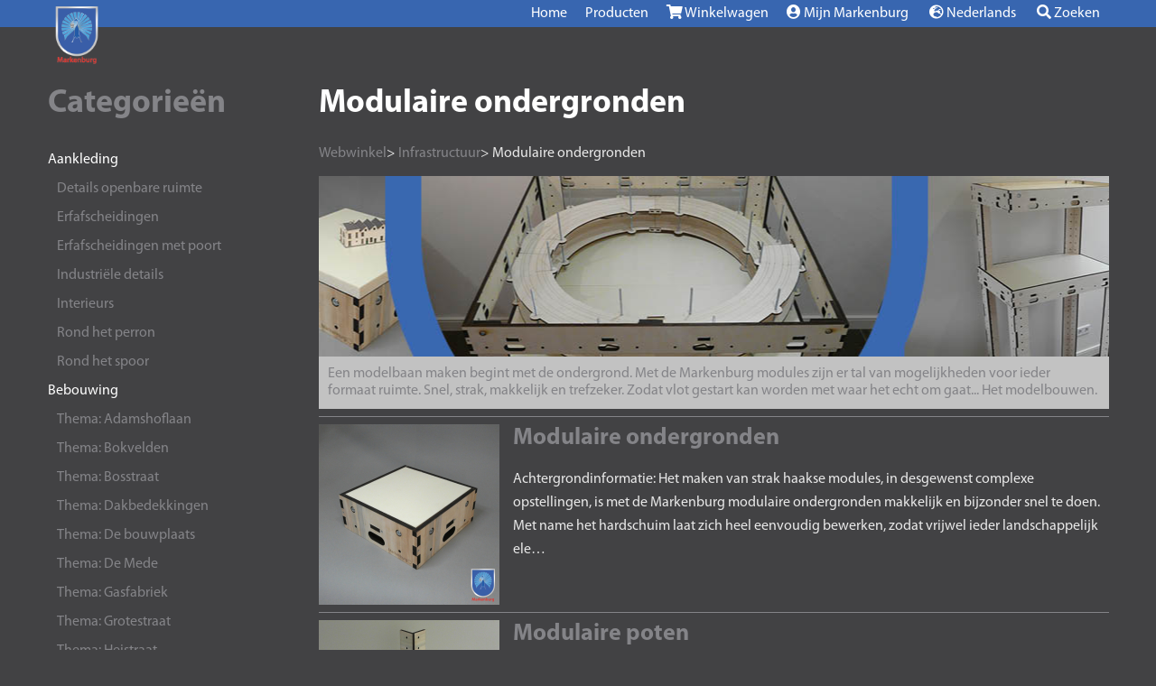

--- FILE ---
content_type: text/html; charset=utf-8
request_url: https://www.markenburg.nl/nl/webwinkel/infrastructuur/modulaire-ondergronden
body_size: 5311
content:
<!DOCTYPE html><html lang="nl"><head><meta charset="utf-8"><title>Webwinkel | Markenburg</title><base href="https://www.markenburg.nl/"><meta name="viewport" content="width=device-width, initial-scale=1"><meta name="description" content=""><meta name="keywords" content=""><meta name="generator" content="Exclusive-IT.nl Foundation"><link rel="icon" type="image/png" sizes="32x32" href="https://www.markenburg.nl/cache/g-assets/i/favicon-32x32.png"><link rel="icon" type="image/png" sizes="16x16" href="https://www.markenburg.nl/cache/g-assets/i/favicon-16x16.png"><link rel="apple-touch-icon" href="https://www.markenburg.nl/cache/g-assets/i/favicon-180x180.png"><meta property="og:type" content="website"><meta name="twitter:card" content="summary_large_image"><meta property="og:locale" content="nl"><meta property="og:url" content="https://www.markenburg.nl/nl/webwinkel/infrastructuur/modulaire-ondergronden"><meta property="og:site_name" content="www.markenburg.nl"><meta property="og:title" content="Maquettebouw en modelbouw"><meta name="twitter:title" content="Maquettebouw en modelbouw"><meta property="og:description" content="Markenburg ontwerpt en ontwikkelt onderdelen voor maquettes en modelbanen. Realisme en detail zijn de kernwaarden die we meenemen in ieder ontwerp. In onze winkel vindt u met zorg gemaakte producten, deels gemaakt met de nieuwste technieken en deels gemaakt met de hand, maar helemaal gemaakt voor u."><meta name="twitter:description" content="Markenburg ontwerpt en ontwikkelt onderdelen voor maquettes en modelbanen. Realisme en detail zijn de kernwaarden die we meenemen in ieder ontwerp. In onze winkel vindt u met zorg gemaakte producten, deels gemaakt met de nieuwste technieken en deels gemaakt met de hand, maar helemaal gemaakt voor u."><meta property="og:image" content="https://www.markenburg.nl/cache/g-assets/i/MarkenburgThumb.jpg"><meta property="og:image:width" content="1200" /><meta property="og:image:height" content="630" /><meta name="twitter:image" content="https://www.markenburg.nl/cache/g-assets/i/MarkenburgThumb.jpg"><link rel="canonical" href="https://www.markenburg.nl/nl/webwinkel/infrastructuur/modulaire-ondergronden"><link rel="alternate" hreflang="de" href="de/webshop/infrastruktur/modularen-oberflchen"><link rel="alternate" hreflang="en" href="en/webshop/infrastructure/modular-surfaces"><link rel="alternate" hreflang="nl" href="nl/webwinkel/infrastructuur/modulaire-ondergronden"><link rel="stylesheet" href="cache/style.css?v=758185586"><script nonce="6973756a51129">(function(i,s,o,g,r,a,m){i['GoogleAnalyticsObject']=r;i[r]=i[r]||function(){(i[r].q=i[r].q||[]).push(arguments)},i[r].l=1*new Date();a=s.createElement(o),m=s.getElementsByTagName(o)[0];a.async=1;a.src=g;m.parentNode.insertBefore(a,m)})(window,document,'script','//www.google-analytics.com/analytics.js','ga');ga('create','UA-19109397-1','auto');ga('send','pageview');</script></head><body> <header> <div id="topbar" class="container"> <div id="logo"> <a href="https://www.markenburg.nl"><img src="https://www.markenburg.nl/cache/g-assets/i/favicon-180x180.png" class="logo_img" alt="Markenburg"></a> </div> <button id="hamburger"> <label for="hamcheck">&#9776;</label> </button> <input type="checkbox" id="hamcheck"> <div id="mainmenu"> <a href="nl">Home</a><a href="nl/webwinkel">Producten</a><a href="nl/winkelwagen"><i class="fas fa-shopping-cart"></i> Winkelwagen <span style="display: none;" id="cartCount" class="badge">0</span></a><button type="button" data-action="action_login"><i class="fas fa-user-circle"></i> Mijn Markenburg</button> <div class="submenu"> <a><i class="fas fa-globe-europe"></i> Nederlands</a> <div class="submenu-content"> <a href="de/webshop/infrastruktur/modularen-oberflchen">Deutsch</a><a href="en/webshop/infrastructure/modular-surfaces">English</a><a href="nl/webwinkel/infrastructuur/modulaire-ondergronden">Nederlands</a> </div> </div> <a href="nl/zoeken"><i class="fas fa-search"></i> Zoeken</a> </div> </div> </header> <main> <div id="popupDialog" style="padding: 40px; background-color: #424244; border: 5px solid #3866B0;"></div> <div class="container block-grey"> <div class="webshopNav"> <div> <h2 style="color: #848488;">Categorieën</h2> <div class="menu-vertical" style="line-height: 12px;"> <a style="margin-left: 0px;color: white;" href="nl/webwinkel/aankleding">Aankleding</a><a style="margin-left: 10px;" href="nl/webwinkel/aankleding/details-openbare-ruimte">Details openbare ruimte</a><a style="margin-left: 10px;" href="nl/webwinkel/aankleding/erfafscheidingen">Erfafscheidingen</a><a style="margin-left: 10px;" href="nl/webwinkel/aankleding/erfascheidingen-met-poort">Erfafscheidingen met poort</a><a style="margin-left: 10px;" href="nl/webwinkel/aankleding/industrile-details">Industriële details</a><a style="margin-left: 10px;" href="nl/webwinkel/aankleding/interieurs">Interieurs</a><a style="margin-left: 10px;" href="nl/webwinkel/aankleding/rond-het-perron">Rond het perron</a><a style="margin-left: 10px;" href="nl/webwinkel/aankleding/rond-het-spoor">Rond het spoor</a><a style="margin-left: 0px;color: white;" href="nl/webwinkel/bebouwing">Bebouwing</a><a style="margin-left: 10px;" href="nl/webwinkel/bebouwing/thema-adamshoflaan">Thema: Adamshoflaan</a><a style="margin-left: 10px;" href="nl/webwinkel/bebouwing/thema-bokvelden">Thema: Bokvelden</a><a style="margin-left: 10px;" href="nl/webwinkel/bebouwing/thema-bosstraat">Thema: Bosstraat</a><a style="margin-left: 10px;" href="nl/webwinkel/bebouwing/thema-dakbedekkingen">Thema: Dakbedekkingen</a><a style="margin-left: 10px;" href="nl/webwinkel/bebouwing/thema-de-bouwplaats">Thema: De bouwplaats</a><a style="margin-left: 10px;" href="nl/webwinkel/bebouwing/thema-de-mede">Thema: De Mede</a><a style="margin-left: 10px;" href="nl/webwinkel/bebouwing/thema-gasfabriek">Thema: Gasfabriek</a><a style="margin-left: 10px;" href="nl/webwinkel/bebouwing/thema-grotestraat">Thema: Grotestraat</a><a style="margin-left: 10px;" href="nl/webwinkel/bebouwing/thema-heistraat">Thema: Heistraat</a><a style="margin-left: 10px;" href="nl/webwinkel/bebouwing/thema-klokkenlaan">Thema: Klokkenlaan</a><a style="margin-left: 10px;" href="nl/webwinkel/bebouwing/thema-metselverbanden">Thema: Metselverbanden</a><a style="margin-left: 10px;" href="nl/webwinkel/bebouwing/thema-oranjelaan">Thema: Oranjelaan</a><a style="margin-left: 10px;" href="nl/webwinkel/bebouwing/thema-pelikaanstraat">Thema: Pelikaanstraat</a><a style="margin-left: 10px;" href="nl/webwinkel/bebouwing/thema-rodenbachstraat">Thema: Rodenbachstraat</a><a style="margin-left: 10px;" href="nl/webwinkel/bebouwing/thema-stationsplein">Thema: Stationsplein</a><a style="margin-left: 10px;" href="nl/webwinkel/bebouwing/thema-steenweg">Thema: Steenweg</a><a style="margin-left: 10px;" href="nl/webwinkel/bebouwing/thema-venneweg">Thema: Venneweg</a><a style="margin-left: 10px;" href="nl/webwinkel/bebouwing/thema-wolfshoek">Thema: Wolfshoek</a><a style="margin-left: 10px;" href="nl/webwinkel/bebouwing/thema-zaankade">Thema: Zaankade</a><a style="margin-left: 0px;color: white;" href="nl/webwinkel/infrastructuur">Infrastructuur</a><a style="margin-left: 10px;" href="nl/webwinkel/infrastructuur/bestratingsverbanden">Bestratingsverbanden</a><a style="margin-left: 10px;" href="nl/webwinkel/infrastructuur/kleine-civieltechnische-werken">Kleine civieltechnische werken</a><a style="margin-left: 10px;" href="nl/webwinkel/infrastructuur/modulaire-ondergronden">Modulaire ondergronden</a><a style="margin-left: 10px;" href="nl/webwinkel/infrastructuur/rolbrug">Rolbrug</a><a style="margin-left: 10px;" href="nl/webwinkel/infrastructuur/overlaatbrug">Overlaatbrug</a><a style="margin-left: 10px;" href="nl/webwinkel/infrastructuur/passerelle">Passerelle</a><a style="margin-left: 10px;" href="nl/webwinkel/infrastructuur/perrondelen-type-min-a">Perrondelen Type - A</a><a style="margin-left: 10px;" href="nl/webwinkel/infrastructuur/perrondelen-type-a">Perrondelen Type A</a><a style="margin-left: 10px;" href="nl/webwinkel/infrastructuur/perrondelen-type-b">Perrondelen Type B</a><a style="margin-left: 10px;" href="nl/webwinkel/infrastructuur/perrondelen-type-c">Perrondelen Type C</a><a style="margin-left: 10px;" href="nl/webwinkel/infrastructuur/perondelen-type-d">Perrondelen Type D</a><a style="margin-left: 0px;color: white;" href="nl/webwinkel/vouchers">Vouchers</a><a style="margin-left: 10px;" href="nl/webwinkel/vouchers/cadeaucheques">Cadeaucheques</a></div> <h2>Filter</h2> <form id="formFilter" name="formFilter" method="POST" action="nl/webwinkel/infrastructuur/modulaire-ondergronden"><input type="hidden" name="formName" value="formFilter" autocomplete="off"><input type="hidden" name="formNonce" value="0b0bca2c6c0cc166e4270be96caea866dc0d5eab853fe93fd63ab39adb04b8e9" autocomplete="off"><input type="checkbox" name="accept_our_terms" class="exitFdHp accept_our_terms" value="1"><input type="password" name="choose_your_password" class="exitFdHp choose_your_password" autocomplete="off"><select name="pick_a_flavor" class="exitFdHp pick_a_flavor"><option value="a" selected="selected">None</option><option value="b">Banana</option><option value="c">Cherry</option><option value="d">Durian</option></select><strong>Schaal</strong><br><div class="form-group check-group"><label for="ff-2-5">1:160 (N)</label><input type="checkbox" id="ff-2-5" name="ff-2-5"><div class="form-check"></div></div><div class="form-group check-group"><label for="ff-2-7">1:87 (H0)</label><input type="checkbox" id="ff-2-7" name="ff-2-7"><div class="form-check"></div></div><div class="form-group check-group"><label for="ff-2-6">1:220 (Z)</label><input type="checkbox" id="ff-2-6" name="ff-2-6"><div class="form-check"></div></div><strong>Gebouw functie</strong><br><button type="button" class="btnWSshowFilterOptions">Toon opties</button><div style="display: none;"><div class="form-group check-group"><label for="ff-22-1311">Objecten</label><input type="checkbox" id="ff-22-1311" name="ff-22-1311"><div class="form-check"></div></div><div class="form-group check-group"><label for="ff-22-1312">Bouwwerken</label><input type="checkbox" id="ff-22-1312" name="ff-22-1312"><div class="form-check"></div></div><div class="form-group check-group"><label for="ff-22-1314">Stations</label><input type="checkbox" id="ff-22-1314" name="ff-22-1314"><div class="form-check"></div></div><div class="form-group check-group"><label for="ff-22-1313">Spoor gerelateerd (zonder stations)</label><input type="checkbox" id="ff-22-1313" name="ff-22-1313"><div class="form-check"></div></div><div class="form-group check-group"><label for="ff-22-1326">Agrarisch</label><input type="checkbox" id="ff-22-1326" name="ff-22-1326"><div class="form-check"></div></div><div class="form-group check-group"><label for="ff-22-1316">Commercieel</label><input type="checkbox" id="ff-22-1316" name="ff-22-1316"><div class="form-check"></div></div><div class="form-group check-group"><label for="ff-22-1317">Industrie</label><input type="checkbox" id="ff-22-1317" name="ff-22-1317"><div class="form-check"></div></div><div class="form-group check-group"><label for="ff-22-1318">Openbare voorzieningen</label><input type="checkbox" id="ff-22-1318" name="ff-22-1318"><div class="form-check"></div></div><div class="form-group check-group"><label for="ff-22-1315">Wonen</label><input type="checkbox" id="ff-22-1315" name="ff-22-1315"><div class="form-check"></div></div></div><strong>Bouwjaar</strong><br><button type="button" class="btnWSshowFilterOptions">Toon opties</button><div style="display: none;"><div class="form-group check-group"><label for="ff-23-1319">Tot 1905</label><input type="checkbox" id="ff-23-1319" name="ff-23-1319"><div class="form-check"></div></div><div class="form-group check-group"><label for="ff-23-1320">1905 - 1925</label><input type="checkbox" id="ff-23-1320" name="ff-23-1320"><div class="form-check"></div></div><div class="form-group check-group"><label for="ff-23-1321">1925 - 1945</label><input type="checkbox" id="ff-23-1321" name="ff-23-1321"><div class="form-check"></div></div><div class="form-group check-group"><label for="ff-23-1322">1945 - 1965</label><input type="checkbox" id="ff-23-1322" name="ff-23-1322"><div class="form-check"></div></div><div class="form-group check-group"><label for="ff-23-1323">1965 - 1985</label><input type="checkbox" id="ff-23-1323" name="ff-23-1323"><div class="form-check"></div></div><div class="form-group check-group"><label for="ff-23-1324">1985 - 2005</label><input type="checkbox" id="ff-23-1324" name="ff-23-1324"><div class="form-check"></div></div><div class="form-group check-group"><label for="ff-23-1325">2005 - 2025</label><input type="checkbox" id="ff-23-1325" name="ff-23-1325"><div class="form-check"></div></div><div class="form-group check-group"><label for="ff-23-2055">2025 - 2045</label><input type="checkbox" id="ff-23-2055" name="ff-23-2055"><div class="form-check"></div></div></div><button type="submit" class="btn btn-primary">Filter toepassen</button><input type="hidden" id="formFilterResetFilter" name="formFilterResetFilter" value=""><button type="button" class="btn btnWSclearFilter">Filter wissen</button></form> </div> <div> <h1 style="font-size: 36px;">Modulaire ondergronden</h1><div class="breadcrumbs-shop"><a href="nl/webwinkel">Webwinkel</a>> <a href="nl/webwinkel/infrastructuur">Infrastructuur</a>> Modulaire ondergronden</div><div style="background-color: #C2C2C2; color: #848488;"><div style="margin-top: 15px; background-color: #C2C2C2; height: 200px;background: url('https://www.markenburg.nl/cache/Website thema compilatie foto Modulaire ondergronden.jpg') no-repeat; background-size: cover; background-position: bottom;"></div><span style="display: block; padding: 10px;">Een modelbaan maken begint met de ondergrond. Met de Markenburg modules zijn er tal van mogelijkheden voor ieder formaat ruimte. Snel, strak, makkelijk en trefzeker. Zodat vlot gestart kan worden met waar het echt om gaat... Het modelbouwen.</span></div><hr><div class="flexbox flexProductlist"><div><a href="nl/webwinkel/infrastructuur/modulaire-ondergronden/338-modulaire-ondergronden.html"><img src="cache/p-assets/338/338-1-200x200.jpg" height="200" width="200"></a></div><div><strong><a style="font-size: 26px;" href="nl/webwinkel/infrastructuur/modulaire-ondergronden/338-modulaire-ondergronden.html">Modulaire ondergronden</a></strong><br><p>Achtergrondinformatie: Het maken van strak haakse modules, in desgewenst complexe opstellingen, is met de Markenburg modulaire ondergronden makkelijk en bijzonder snel te doen. Met name het hardschuim laat zich heel eenvoudig bewerken, zodat vrijwel ieder landschappelijk ele…</p></div></div><hr><div class="flexbox flexProductlist"><div><a href="nl/webwinkel/infrastructuur/modulaire-ondergronden/339-modulaire-poten.html"><img src="cache/p-assets/339/339-1-200x200.jpg" height="200" width="200"></a></div><div><strong><a style="font-size: 26px;" href="nl/webwinkel/infrastructuur/modulaire-ondergronden/339-modulaire-poten.html">Modulaire poten</a></strong><br><p>Achtergrondinformatie: Met de modulaire poten kunnen de modulaire ondergronden als zelfstandig staande elementen worden opgebouwd. De poten zijn standaard 1000mm hoog. Op iedere hoek van een module kan een poot bevestigd worden, onafhankelijk van de oppervlaktemaat van een mod…</p></div></div><hr><div class="flexbox flexProductlist"><div><a href="nl/webwinkel/infrastructuur/modulaire-ondergronden/340-aanvulsets-hardschuim.html"><img src="cache/p-assets/340/340-1-200x200.jpg" height="200" width="200"></a></div><div><strong><a style="font-size: 26px;" href="nl/webwinkel/infrastructuur/modulaire-ondergronden/340-aanvulsets-hardschuim.html">Aanvulsets hardschuim </a></strong><br><p>Achtergrondinformatie: Hardschuim aanvulsets bieden ongekende mogelijkheden. Hardschuim is een makkelijk te modelleren materiaal, dat zodoende ideaal is voor het maken van landschappen. Met een aanvulset kunnen eenvoudig dijken, heuvels en andere landschappelijke bollingen bo…</p></div></div><hr><div class="flexbox flexProductlist"><div><a href="nl/webwinkel/infrastructuur/modulaire-ondergronden/341-voordeelpakket-modulaire-ondergrond-met-4-poten.html"><img src="cache/p-assets/341/341-1-200x200.jpg" height="200" width="200"></a></div><div><strong><a style="font-size: 26px;" href="nl/webwinkel/infrastructuur/modulaire-ondergronden/341-voordeelpakket-modulaire-ondergrond-met-4-poten.html">Voordeelpakket modulaire ondergrond met 4 poten</a></strong><br><p>Achtergrondinformatie: Het maken van strak haakse modules, in desgewenst complexe opstellingen, is met de Markenburg modulaire ondergronden makkelijk en bijzonder snel te doen. Met name het hardschuim laat zich heel eenvoudig bewerken, zodat vrijwel ieder landschappelijk ele…</p></div></div><hr><div class="flexbox flexProductlist"><div><a href="nl/webwinkel/infrastructuur/modulaire-ondergronden/342-aanvulset-stelpoten.html"><img src="cache/p-assets/342/342-1-200x200.jpg" height="200" width="200"></a></div><div><strong><a style="font-size: 26px;" href="nl/webwinkel/infrastructuur/modulaire-ondergronden/342-aanvulset-stelpoten.html">Aanvulset stelpoten</a></strong><br><p>Achtergrondinformatie: Stelpoten zijn optionele uitbreidingen op de modulaire poten. De stelpoten vangen ongelijkheden in de ondergrond/vloer op, tot maximaal 40mm. Door het kogelgewricht onder in de stelpoten zijn zelfs hobbelige ondergronden geen probleem meer voor de stabil…</p></div></div><hr><div class="flexbox flexProductlist"><div><a href="nl/webwinkel/infrastructuur/modulaire-ondergronden/343-voordeelpakket-klimspiraal-module-met-4-poten.html"><img src="cache/p-assets/343/343-1-200x200.jpg" height="200" width="200"></a></div><div><strong><a style="font-size: 26px;" href="nl/webwinkel/infrastructuur/modulaire-ondergronden/343-voordeelpakket-klimspiraal-module-met-4-poten.html">Voordeelpakket Klimspiraal module met 4 poten</a></strong><br><p>Achtergrondinformatie: De klimspiraal module biedt maximaal gemak voor modelbanen met een schaduwstation. Het schaduwstation niveau kan in stappen van 50mm. onder het maaiveld geplaatst worden tot max. 900mm lager. Meerdere verdiepingen maken is met aanvullende sets ook mogeli…</p></div></div><hr><div class="flexbox flexProductlist"><div><a href="nl/webwinkel/infrastructuur/modulaire-ondergronden/344-aanvulsets-klimspiraal.html"><img src="cache/p-assets/344/344-1-200x200.jpg" height="200" width="200"></a></div><div><strong><a style="font-size: 26px;" href="nl/webwinkel/infrastructuur/modulaire-ondergronden/344-aanvulsets-klimspiraal.html">Aanvulsets klimspiraal </a></strong><br><p>Achtergrondinformatie: Klimspiraal aanvulsets kunnen worden gebruikt om een groter hoogteverschil met een desgewenst lager stijgingspercentage te overbruggen in de klimspiraalmodule. De klimspiraal segmenten vormen per stuk een kwart ronde. De sets bevatten naar gelang 1, 3 …</p></div></div><hr><div class="flexbox flexProductlist"><div><a href="nl/webwinkel/infrastructuur/modulaire-ondergronden/345-aanvulset-module-koppelingsmateriaal.html"><img src="cache/p-assets/345/345-1-200x200.jpg" height="200" width="200"></a></div><div><strong><a style="font-size: 26px;" href="nl/webwinkel/infrastructuur/modulaire-ondergronden/345-aanvulset-module-koppelingsmateriaal.html">Aanvulset module koppelingsmateriaal</a></strong><br><p>Achtergrondinformatie: Het koppelingsmateriaal omvat voldoende elementen om de grootst mogelijke module, 1000 x 1000 mm, aan alle 4 de zijden volledig te koppelen aan aangrenzende modules. Maar uiteraard is het koppelingsmateriaal universeel inzetbaar op alle Markenburg modul…</p></div></div><hr><div class="flexbox flexProductlist"><div><a href="nl/webwinkel/infrastructuur/modulaire-ondergronden/346-klimspiraal-module.html"><img src="cache/p-assets/346/346-1-200x200.jpg" height="200" width="200"></a></div><div><strong><a style="font-size: 26px;" href="nl/webwinkel/infrastructuur/modulaire-ondergronden/346-klimspiraal-module.html">Klimspiraal module</a></strong><br><p>Achtergrondinformatie: De klimspiraal module bied maximaal gemak voor modelbanen met een schaduwstation. Dit pakket bevat in tegenstelling tot het "voordeelpakket klimspiraal module" geen modulaire poten. Daarom is dit pakket ideaal voor situaties waarin een klimspiraalmodule …</p></div></div><hr> </div> </div> </div> </main> <footer> <div class="container"> <div> <p><a href="nl/mijn-account/mijn-verlanglijst">Verlanglijst</a></p> <p><a href="nl/faq">F.A.Q.</a></p> <p><a href="https://www.facebook.com/Markenburg.nl" target="_blank" rel="noreferrer">Facebook</a></p> </div> <div> <p><a href="nl/over-ons">Over ons</a></p> <p><a href="nl/maatwerk">Maatwerk</a></p> <p><a href="nl/aanbevolen-partners">Aanbevolen partners</a></p> </div> <div> <p><a href="nl/privacy">Privacy</a></p> <p><a href="nl/algemene-voorwaarden">Algemene voorwaarden</a></p> <p><a href="nl/contact">Contact</a></p> </div> </div> <div class="container copyr">Markenburg &copy; 2012-2026. Partnered with <a href="https://exclusive-it.nl" target="_blank" rel="noreferrer">Exclusive-IT</a>.</div> </footer> <script nonce="6973756a51129">const _LANG="nl";const _RURL="https://www.markenburg.nl";const jsTrans=JSON.parse("{\"Multi-factor authentication did not succeed. Please log in again and retry.\":\"Multifactor authenticatie was geen succes. Log opnieuw in om het nog eens te proberen.\",\"Unfortunately something went wrong. Most likely this was a connection problem. Please refresh the page and try again.\":\"Helaas is er iets misgegaan. Hoogstwaarschijnlijk betrof het een verbindingsprobleem. Ververs de pagina en probeer het opnieuw.\",\"Loading\":\"Bezig met laden\",\"Oops\":\"Oeps\",\"Success\":\"Succes\",\"Please check your email for further instructions to complete the last step.\":\"Controleer uw e-mail op verdere instructies om de laatste stap af te ronden.\",\"After completing this step you can click \\\"login\\\" below to continue.\":\"Na het afronden van deze stap kunt u hieronder op \\\"inloggen\\\" klikken om verder te gaan.\",\"Log in\":\"Inloggen\",\"You were logged out automatically. Log in to continue.\":\"U bent automatisch uitgelogd. Log opnieuw in om verder te gaan.\",\"You are successfully logged in\":\"U bent succesvol ingelogd\",\"You are successfully logged out\":\"U bent succesvol uitgelogd\"}");</script><script nonce="6973756a51129" src="cache/script.js?v=758185586"></script> <noscript> <div id="noscript-warning">Markenburg werkt alleen zoals bedoeld met JavaScript ingeschakeld.</div> </noscript> </body> </html>

--- FILE ---
content_type: text/html; charset=UTF-8
request_url: https://www.markenburg.nl/xhr.php
body_size: -161
content:
{"cart_count":0,"status":1}